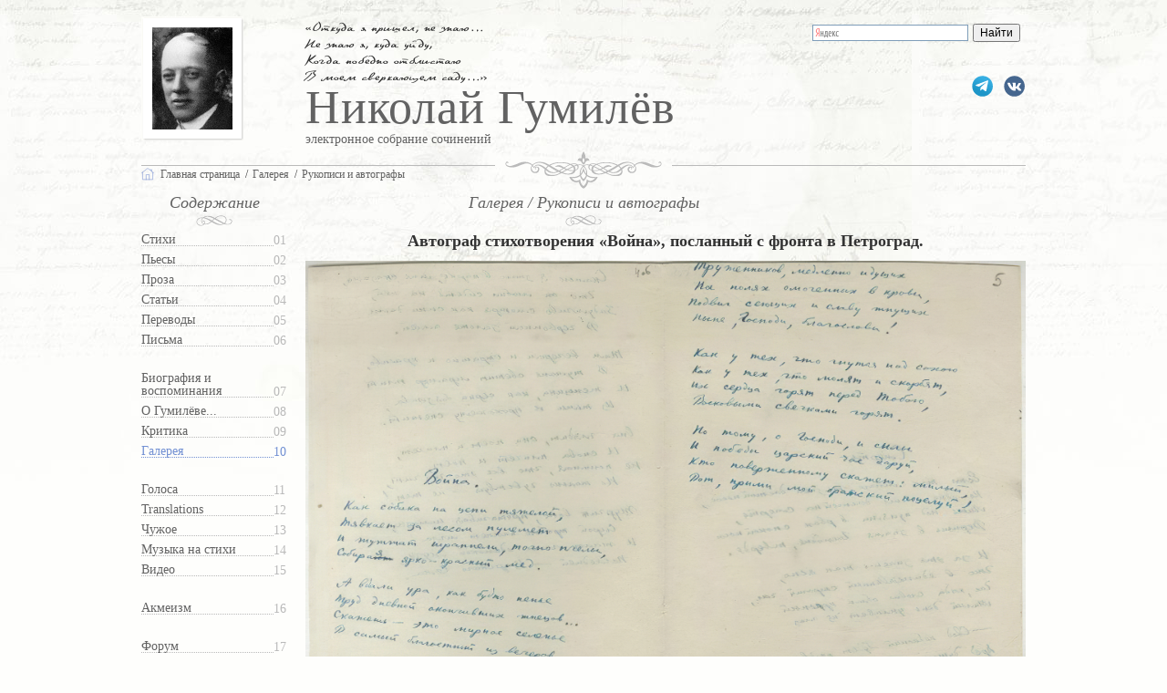

--- FILE ---
content_type: text/html; charset=Windows-1251
request_url: https://gumilev.ru/gallery/img/390/
body_size: 4277
content:

<!doctype html>
<html lang="ru" xmlns="http://www.w3.org/1999/xhtml">
<head prefix="og: http://ogp.me/ns# fb: http://ogp.me/ns/fb#">
<meta property="og:type" content="website" />
<meta property="og:site_name" content="gumilev.ru" />
<meta name="zen-verification" content="TEbmAgY95OEgGL7nEtv0oOMebFNogKElOgShvx1ahwJUGFHMsfmOvPHfWbr8nmYU" />
	<title>Николай Гумилёв. Автограф стихотворения «Война», посланный с фронта в Петроград.. Рукописи и автографы</title>
	<meta property="og:title" content="Николай Гумилёв. Автограф стихотворения «Война», посланный с фронта в Петроград.. Рукописи и автографы" />
	<meta name="twitter:title" content="Николай Гумилёв. Автограф стихотворения «Война», посланный с фронта в Петроград.. Рукописи и автографы" />
	<meta property="og:url" content="https://gumilev.ru/gallery/img/390/" />
	<meta name="twitter:url" content="https://gumilev.ru/gallery/img/390/" />
	<meta property="og:description" content="Автограф стихотворения «Война», посланный с фронта в Петроград.. Рукописи и автографы. РГАЛИ. Ф. 147. Оп. 1. Ед. хр. 1. Л. 4об-5." />
	<meta name="twitter:description" content="Автограф стихотворения «Война», посланный с фронта в Петроград.. Рукописи и автографы. РГАЛИ. Ф. 147. Оп. 1. Ед. хр. 1. Л. 4об-5." />
		<meta http-equiv="Content-Type" content="text/html; charset=windows-1251" />
	<meta http-equiv="Content-Language" content="ru" />
	<meta http-equiv="Cache-Control" content="public" />
	<meta name="verify-v1" content="EZergELNZxa82mDw0a4CV6F+PURJJT8jReCvwgFoLRo=" />
	<meta name="msvalidate.01" content="7CE27288088CB29130CE54218DE04196" />
	<meta name="description" content="Автограф стихотворения «Война», посланный с фронта в Петроград.. Рукописи и автографы. РГАЛИ. Ф. 147. Оп. 1. Ед. хр. 1. Л. 4об-5." />
	<meta name="keywords" content="Гумилёв, фотографии, рисунки, автографы, акмеизм, Gumilev, Gumilyov" />
	<meta name="author" content="Николай Гумилёв" />
	<meta name="twitter:card" content="summary_large_image" />
	<meta property="fb:pages" content="227462820978007" />
	<meta property="fb:app_id" content="1764449187119274" />
	<meta name="viewport" content="width=device-width, initial-scale=1" />
	<link type="text/css" href="/mobile.css?20250902" rel="stylesheet" />
	<link rel="icon" href="https://gumilev.ru/favicon.ico" type="image/x-icon" />
	<link rel="shortcut icon" href="https://gumilev.ru/favicon.ico" type="image/x-icon" />
	<link rel="apple-touch-icon" href="https://gumilev.ru/touch-icon-iphone.png" />
	<link rel="apple-touch-icon" sizes="76x76" href="https://gumilev.ru/touch-icon-ipad.png" />
	<link rel="apple-touch-icon" sizes="120x120" href="https://gumilev.ru/touch-icon-iphone-retina.png" />
	<link rel="apple-touch-icon" sizes="152x152" href="https://gumilev.ru/touch-icon-ipad-retina.png" />	
<meta property="og:image" content="https://gumilev.ru/files/bio/soc/vojna.jpg" />
<meta property="og:image:secure_url" content="https://gumilev.ru/files/bio/soc/vojna.jpg" />
<meta property="og:image:width" content="1200"/>
<meta property="og:image:height" content="630"/>
<meta name="twitter:image" content="//gumilev.ru/files/bio/soc/vojna.jpg" />
<link rel="canonical" href="https://gumilev.ru/gallery/img/390" />
<script src="/js/jquery-3.6.0.min.js"></script>
<!-- Yandex.Metrika counter --> <script type="text/javascript" > (function(m,e,t,r,i,k,a){m[i]=m[i]||function(){(m[i].a=m[i].a||[]).push(arguments)}; m[i].l=1*new Date(); for (var j = 0; j < document.scripts.length; j++) {if (document.scripts[j].src === r) { return; }} k=e.createElement(t),a=e.getElementsByTagName(t)[0],k.async=1,k.src=r,a.parentNode.insertBefore(k,a)}) (window, document, "script", "https://mc.yandex.ru/metrika/tag.js", "ym"); ym(285525, "init", { clickmap:true, trackLinks:true, accurateTrackBounce:true, trackHash:true }); </script> <noscript><div><img src="https://mc.yandex.ru/watch/285525" style="position:absolute; left:-9999px;" alt="" /></div></noscript> <!-- /Yandex.Metrika counter -->
</head>
<body class="msel10">
<header>
<div id="header">
<button class="hamburger ham_on"></button>
<div id="googlesearch">

<div class="ya-site-form ya-site-form_inited_no" data-bem="{&quot;action&quot;:&quot;https://yandex.ru/search/site/&quot;,&quot;arrow&quot;:false,&quot;bg&quot;:&quot;transparent&quot;,&quot;fontsize&quot;:12,&quot;fg&quot;:&quot;#000000&quot;,&quot;language&quot;:&quot;ru&quot;,&quot;logo&quot;:&quot;rb&quot;,&quot;publicname&quot;:&quot;Поиск по gumilev.ru&quot;,&quot;suggest&quot;:true,&quot;target&quot;:&quot;_blank&quot;,&quot;tld&quot;:&quot;ru&quot;,&quot;type&quot;:2,&quot;usebigdictionary&quot;:true,&quot;searchid&quot;:2567728,&quot;input_fg&quot;:&quot;#000000&quot;,&quot;input_bg&quot;:&quot;#ffffff&quot;,&quot;input_fontStyle&quot;:&quot;normal&quot;,&quot;input_fontWeight&quot;:&quot;normal&quot;,&quot;input_placeholder&quot;:null,&quot;input_placeholderColor&quot;:&quot;#000000&quot;,&quot;input_borderColor&quot;:&quot;#7f9db9&quot;}"><form action="https://yandex.ru/search/site/" method="get" target="_blank" accept-charset="utf-8"><input type="hidden" name="searchid" value="2567728"/><input type="hidden" name="l10n" value="ru"/><input type="hidden" name="reqenc" value=""/><input type="search" name="text" value=""/><input type="submit" value="Найти"/></form></div><style type="text/css">.ya-page_js_yes .ya-site-form_inited_no { display: none; }</style><script type="text/javascript">(function(w,d,c){var s=d.createElement('script'),h=d.getElementsByTagName('script')[0],e=d.documentElement;if((' '+e.className+' ').indexOf(' ya-page_js_yes ')===-1){e.className+=' ya-page_js_yes';}s.type='text/javascript';s.async=true;s.charset='utf-8';s.src=(d.location.protocol==='https:'?'https:':'http:')+'//site.yandex.net/v2.0/js/all.js';h.parentNode.insertBefore(s,h);(w[c]||(w[c]=[])).push(function(){Ya.Site.Form.init()})})(window,document,'yandex_site_callbacks');</script>

</div>
  <div id="vk"><a href="https://vk.com/gumilevru" rel="nofollow" title="Страница ВКонтакте">gumilevru</a></div>
  <div id="tg"><a href="https://t.me/gumilevru" rel="nofollow" title="Телеграм"></a></div>
  <cite>
    &laquo;Откуда я пришел, не знаю&hellip;<br />Не знаю я, куда уйду,<br />Когда победно отблистаю<br />В моем сверкающем саду&hellip;&raquo;<br />
  </cite>

<h2>Николай Гумилёв</h2><h5>электронное собрание сочинений</h5><div id="fp_photo" itemscope itemtype="http://schema.org/ImageObject"><a href="/"><img src="/files/gallery/preview/1921.jpg" itemprop="contentUrl" width="88" height="112" alt="Николай Гумилёв" /></a><meta itemprop="name" content="Николай Гумилёв" /></div>
<a id="tomainpage" href="/"></a>
</div>
</header>
<div id="grad">
  <ul vocab="http://schema.org/" typeof="BreadcrumbList">
    <li property="itemListElement" typeof="ListItem" id="ghome"><a href="/" property="item" typeof="WebPage"><span property="name">Главная страница</span></a><meta property="position" content="1"></li>
    <li property="itemListElement" typeof="ListItem"><a href="/gallery" property="item" typeof="WebPage"><span property="name">Галерея</span></a><meta property="position" content="2"></li>
	<li><a href="/gallery/22">Рукописи и автографы</a></li>      </ul>
</div>
<div id="main">

  <div id="cleft">
<div id="content">
    <button class="hamburger"></button>
    <h3>Содержание</h3>
    <nav>
        <ul id="nav">
            <li><a href="/verses">Стихи</a></li>
            <li><a href="/plays">Пьесы</a></li>
            <li><a href="/prose">Проза</a></li>
            <li><a href="/clauses">Статьи</a></li>
            <li><a href="/translations">Переводы</a></li>
            <li><a href="/letters">Письма</a></li>

            <li><a href="/biography">Биография и воспоминания</a></li>
            <li><a href="/about">О Гумилёве...</a></li>
            <li><a href="/criticism">Критика</a></li>
            <li><strong><a href="/gallery">Галерея</a></strong></li>

            <li><a href="/voices" title="Голос Николая Гумилёва">Голоса</a></li>
            <li><a href="/languages" title="Переводы стихов">Translations</a></li>
            <li><a href="/additional" title="Посвящения, пародии, подражания">Чужое</a></li>
            <li><a href="/music">Музыка на стихи</a></li>
            <li><a href="/video">Видео</a></li>

            <li><a href="/acmeism">Акмеизм</a></li>

            <li><a href="http://gumilev.org/">Форум</a></li>
        </ul>
    </nav>
</div>  </div>

  <div id="article" class="itemimage" itemscope itemtype="http://schema.org/ImageObject">
  
    <div id="arthead"><h3><a href="/gallery">Галерея</a> / <a href="/gallery/22">Рукописи и автографы</a></h3></div>
<div id="maintext" class="addforimg">

	<h1 itemprop="name">Автограф стихотворения «Война», посланный с фронта в Петроград.</h1>
	<meta itemprop="datePublished" content="2020-05-28T00:00:00+03:00" />
	<meta itemprop="dateModified" content="2020-05-28T00:00:00+03:00" />
	<meta itemprop="width" content="1894" />
	<meta itemprop="height" content="1394" />

	<div class="addforimgin img100"><img itemprop="url contentUrl" src="/files/bio/vojna.jpg" alt="Автограф стихотворения «Война», посланный с фронта в Петроград." width="1894" height="1394" /></div>
<div class="tagblock">теги: <a href="/tag/1">война</a>, <a href="/tag/5">стихи</a>, <a href="/tag/189">1914 год</a>, <a href="/tag/228">автограф</a></div>    </div>
    <div class="relblock">
        <ul>
        	<li><strong>Автор:</strong><br />
<span>Николай Гумилёв</span>				</li>
			</ul>
<ul>
	<li itemprop="description"><p>РГАЛИ. Ф. 147. Оп. 1. Ед. хр. 1. Л. 4об-5.</p></li>
</ul>
        <hr/><ul>
					<li><strong>Источник:</strong><br /><a href="/biblio/80">  Евгений Степанов. Поэт на войне. Николай Гумилёв. 1914-1918</a></li>
        </ul>
    </div>

  </div>  
</div>

</div>
<footer>
<div id="footer">
При использовании материалов сайта <em>ссылка</em> остается на вашей совести<br />
1997-2025, &laquo;Николай Гумилёв : электронное собрание сочинений&raquo;<br />
</div>
</footer>
<!-- Top.Mail.Ru counter -->
<script type="text/javascript">
var _tmr = window._tmr || (window._tmr = []);
_tmr.push({id: "2821912", type: "pageView", start: (new Date()).getTime()});
(function (d, w, id) {
  if (d.getElementById(id)) return;
  var ts = d.createElement("script"); ts.type = "text/javascript"; ts.async = true; ts.id = id;
  ts.src = "https://top-fwz1.mail.ru/js/code.js";
  var f = function () {var s = d.getElementsByTagName("script")[0]; s.parentNode.insertBefore(ts, s);};
  if (w.opera == "[object Opera]") { d.addEventListener("DOMContentLoaded", f, false); } else { f(); }
})(document, window, "tmr-code");
</script>
<noscript><div><img src="https://top-fwz1.mail.ru/counter?id=2821912;js=na" style="position:absolute;left:-9999px;" alt="Top.Mail.Ru" /></div></noscript>
<!-- /Top.Mail.Ru counter -->
  <script src="/js/jquery-ui.min.js"></script>
	<script type="text/javascript">
//if((self.parent&&!(self.parent===self))&&(self.parent.frames.length!=0)){self.parent.location=document.location}
	$(function() {
		$( "#googlesearch" )
		.mouseover(function() {
			$(this).addClass('wide');
		})
		.mouseout(function() {
		 $(this).removeClass('wide');
		});

		$(document).on("click",".hamburger", function(){
		  $("#content").hide();
		});

		$(document).on("click",".ham_on", function(){
		  $("#content").show();
		});

	});
	</script>
	<script type="text/javascript" src="//platform-api.sharethis.com/js/sharethis.js#property=5cb9d798f3971d0012e2458f&product=sticky-share-buttons"></script>
</body>
</html>

--- FILE ---
content_type: text/css
request_url: https://gumilev.ru/mobile.css?20250902
body_size: 23397
content:
ins.adsbygoogle[data-ad-status="unfilled"] {
    display: none !important;
}

/* 
@media (prefers-color-scheme: dark) {

	body {
	
		background: black;
	
	}

}
 */

/* 
#main.newpoem {
  display: flex;
  overflow: unset;
}

.newpoem .right-col {
  width: 300px;
}

#main #content {
  position: sticky;
  top: 20px;
}

.newpoem .right-col_inner {
  width: 100%;
  position: sticky;
  top: 20px;
}

.newpoem #article {
  width: 800px;
  margin-right: 20px;
  overflow: inherit;
}
 */

.planeta {
  margin: 0 auto 20px auto;
  width: 300px;
  display: none;
}

#news .planeta_main a {
  padding: 0;
  margin: 0;
  background: none;
}

.planeta_main {
  padding-top: 20px;
  background: 0;
  text-align: center;
  margin-left: 20px;
  margin-bottom: 20px;
}

.links {
  width: 200px;
  margin: 0 auto 20px auto;
}

.links a {
  width: 200px;
  height: 200px;
  background: url(/img/gumilevdom.png) center center no-repeat;
  background-size: cover;
  text-indent: -9999px;
  display: block;
}

@media screen and (max-width: 1439px) {
  .newpoem #article {
    width: 470px;
    margin-right: 20px;
  }
}

@media screen and (max-width: 767px) {

  .planeta {
  	 display: block;
  }

  .newpoem #article {
    width: inherit;
    margin-right: inherit;
  }

  .newpoem .right-col {
    display: none;
  }
}

.topbnr { width: 100%; min-width: 320px; }
@media(min-width: 500px) { .topbnr { width: 468px; height: 60px; } }
@media(min-width: 800px) { .topbnr { width: 728px; height: 90px; } }
@media(min-width: 970px) { .topbnr { width: 970px; height: 90px; } }
@media(min-width: 1300px) { .topbnr { width: 1300px; height: 90px; } }

@font-face {
    font-family: 'gumilev';
    src: url('/fonts/gumilev.woff2') format('woff2'),
         url('/fonts/gumilev.woff') format('woff');
    font-weight: normal;
    font-style: normal;
    font-display: swap;
}

.change_font,
.add_lines {
	font-size: 20px;
	line-height: 20px;
	float: left;
	color: #000000;
	text-align: center;
	-webkit-appearance: button;
}


.change_font {
	margin-right: 10px;
}

.rec_verses_dsk {
  clear: both;
}

.rec_verses_mob {
	display: none;
}

@media screen and (max-width: 767px) {
	.mdl_rec {
		margin: 0 5%;
	}

	.rec_verses_dsk {
		display: none;
	}
	.rec_verses_mob {
		display: block;
	}
	.add_lines	{
		display: none;
	}
}

/* 
@media screen and (max-width: 767px) {

.change_font,
.add_lines {
	width: 48px;
	height: 48px;
}

}
 */

.rbr ul {
	padding: 0;
	margin: 0;
	list-style: none;
	display: inline;
}

.rbr li {
	text-transform: lowercase;
	display: inline-block;
	padding-right: 5px;
}

.rbr li:after {
	content: ",";
}

.rbr li:last-child:after {
	content: ".";
}

.rtblock {
	clear: both;
}

.poembody {
	width: fit-content;
	margin: 0 auto;
}

.dnt {
	max-width: 240px;
	margin: 20px 0 0 20px;
}

*:focus {
    outline: none;
}

#maintext.autograph {
	font-family: 'gumilev';
	font-size: 24px;
	line-height: 1.2;
}

.addforimg .relblock {
	width: 100%;
	margin: 0;
}

.tagblock {
	clear: both;
}

.relblock {
	text-align: left;
	padding-bottom: 10px;
}

.imgprev {
	float: left;
	padding-bottom: 10px;
}

.imgnext {
	float: right;
}

.langlist ul li {
	display: inline-block;
	width: 260px;
	padding-bottom: 20px;
}

.eventpic {
  float: right;
}

.eventpic figure {
  padding: 0 0 20px 20px;
  margin: 0;
}

.eventpic img {
	width: 320px;
	height: auto;
}

.eventpic figure p {
  padding: !important;
  margin: 0 !important;
}

.eventpic figcaption {
  padding: 0;
  margin: 0;
	font-size: x-small;
}

#rtbBlockHdr {
	width:100%;
	position: relative;
	display: none;
	max-width: 970px;
}

#rtbBlockHdrVrs {
	width:100%;
	margin: 0 auto;
	position: relative;
}

.row {
	width: 250px;
	float: left;
	margin-right: 13px;
	height:250px;
	overflow:hidden;
	text-overflow: ellipsis;
	content: "";
	position:relative;
	text-decoration: none;
	color: inherit;
}

.row:before {
	content:'';
	width:100%;
	height:100%;    
	position:absolute;
	left:0;
	top:0;
	background: linear-gradient(rgba(255,255,255,0) 150px, #fff);
}

.moreverses h2 {
	font-size: 100%;
}

.row h3 {
	font-size: 90%;
}

.moreverses {
	width: 790px;
	float: right;
}

#article .moreverses h2 {
	padding-top: 10px;
}

.rtbClass,
#rtbBlock2,
#rtbBlock3,
#rtbBlock {
  display: table;
  margin: 0 auto;
}

#rtbBlock3 {
  display: none;
	max-width: 970px;
	width:100%;
}

#rtbBlock2,
#rtbBlock {
  max-width: 1300px;
  width:100%;
}

.hb {
position: relative;
top: -4px;
color:#7290d3;
font-size: 120%;
}

.rightblock {
  width: 240px;
  height: 400px;
  margin: 0 0 20px 20px;
  overflow: hidden;
  float: right;
  clear: both;
}

#facebook {
	float: right;
}

#facebook a {
	background: url(/img/social.svg) no-repeat;
	background-size: 480px;
  background-position: -97px 0;
  display: block;
  height: 25px;
	width: 25px;
	margin: 30px 10px 0 0;
  color: #626262;
  font-size: 16px;
  line-height: 25px;
  text-decoration: none;
}

#vk {
  float: right;
  clear: right;
}

#vk a {
	background: url(/img/social.svg) no-repeat;
	background-size: 480px;
  background-position: -64px 0;
  display: block;
  height: 25px;
	width: 25px;
	margin: 30px 0 0 0;
  color: #626262;
  font-size: 16px;
  line-height: 25px;
  text-decoration: none;
  text-indent: -9999px;
}

#tg {
  float: right;
}

#tg a {
	background: url(/img/social.svg) no-repeat;
	background-size: 480px;
  background-position: -162px 0;
  display: block;
  height: 25px;
	width: 25px;
	margin: 30px 10px 0 0;
  color: #626262;
  font-size: 16px;
  line-height: 25px;
  text-decoration: none;
  text-indent: -9999px;
}

#inst {
  float: right;
}

#inst a {
	background: url(/img/social.svg) no-repeat;
	background-size: 480px;
  background-position: -260px 0;
  display: block;
  height: 25px;
	width: 25px;
	margin: 30px 10px 0 0;
  color: #626262;
  font-size: 16px;
  line-height: 25px;
  text-decoration: none;
}

#yutb {
  float: right;
}

#yutb a {
	background: url(/img/social.svg) no-repeat;
	background-size: 480px;
  background-position: -32px 0;
  display: block;
  height: 25px;
	width: 25px;
	margin: 30px 10px 0 0;
  color: #626262;
  font-size: 16px;
  line-height: 25px;
  text-decoration: none;
}

.topbook a {
  text-decoration: none;
  color: #333 !important;
  display: block;
}

.topbook img {
	margin: 0;
}

.bdescr {
	font-size: 90%;
}

#cright .topbook,
#article .topbook {
  width: 240px;
  float: right;
  clear: both;
  padding: 10px 0 20px 0;
  margin-left: 18px;
  position: relative;
  z-index: 10;
}

#cright .topbook {
	padding-top: 0;
}

.topbook.pdf h4 {
	background: url(/img/PDF.svg) no-repeat;
	background-size: contain;
	padding-left: 40px;
}

.topbook small {
	font-size: 11px;
	hyphens: auto;
}

.topbook strong {
	font-size: 12px;
}

.rightpos {
  float: right;
  position: relative;
  margin-top: -37px;
}

#article .rightpos .topbook {
  padding-top: 0;
}

#article .rightpos h3 {
	margin: 0 0 20px 0;
}

body  {
  background: #fefefc url(/img/bg.jpg) repeat-x;
  margin: 0;
  padding: 0;
  color: #333;
  font-family: "Times New Roman", Times, serif;
  text-align: center;
}

a {
  color: #7290d3;
}

#header {
  height: 165px;
  width: 1300px;
  margin: 0 auto;
  text-align: left;
  position: relative;
}

#header .head1,
#header .head2,
#header h1,
#header h2 {
  padding: 0;
  margin: 0;
  position: absolute;
  top: 92px;
  left: 180px;
  display: block;
  font-family: "Times New Roman", Times, serif;
  font-size: 52px;
  line-height: 52px;
  color: #626262;
  font-weight: normal;
  letter-spacing: 1px;
}

#header .head5,
#header h5 {
  font-family: "Times New Roman", Times, serif;
  font-size: 14px;
  color: #626262;
  font-weight: normal;
  padding: 0;
  margin: 0;
  position: absolute;
  top: 145px;
  left: 180px;
  display: block;
}

#header cite  {
  font-family: 'gumilev';
  font-style: normal;
  position: absolute;
  left: 180px;
  top: 20px;
  font-size: 15px;
}

#fp_photo {
  padding: 12px;
  background: url('[data-uri]') no-repeat;
  position: absolute;
  top: 18px;
  left: 0;
}

#grad {
  overflow: visible;
  width: 1300px;
  margin: 0 auto;
  text-align: left;
  background: url('[data-uri]') top center no-repeat;
  height: 50px;
}

#grad ul {
  width: 1300px;
  height: 50px;
  padding: 0;
  margin: 0;
  list-style: none;
  position: relative;
}

#grad li {
  display: inline-block;
  height: 30px;
  padding: 20px 0 0 10px;
  font-size: 12px;
  line-height: 12px;
  position: relative;
}

#grad li:before {
  content: "/";
  position: absolute;
  left: 2px;
  top: 20px;
}

#grad li:first-child:before {
  display: none;
}

#grad li a {
  color: #626262;
  text-decoration: none;
}

#grad li a:active,
#grad li a:hover {
  text-decoration: underline;
}

#grad li#ghome {
  padding-left: 0;
}

#grad li#ghome a {
	background: url('[data-uri]') no-repeat;
  padding-left: 21px;
	background-size: 14px;
}

#main {
  width: 1300px;
  margin: 0 auto;
  text-align: left;
  position: relative;
  overflow: auto;
  padding-bottom: 20px;
}

.audio-item .relblock {
	clear: inherit;
}

#main.newmain {
	min-height: 510px;
}

#main.newmain #article {
	margin-left: 180px;
}

#main.newmain #cleft {
	position: absolute;
	left: 0;
	top: 0;
}

#content {
  width: 160px;
  font-size: 90%;
}

#content h3 {
  background: url('[data-uri]') no-repeat bottom;
  padding: 0 0 19px 0;
  margin: 0 auto;
  text-align: center;
  display: block;
  font-family: "Times New Roman", Times, serif;
  font-size: 18px;
  line-height: 14px;
  color: #626262;
  font-weight: normal;
  font-style: italic;
}

#content ul {
  clear: both;
  padding: 0 0 13px 0;
  margin: 0 0 7px 0;
  list-style: none;
  width: 160px;
  overflow: auto;
}

#content li {
  width: 160px;
  clear: both;
  float: left;
  overflow: visible;
  position: relative;
  line-height: 14px;
  padding-top: 7px;
}

#content li a {
  color: #626262;
  text-decoration: none;
  display: block;
  width: 145px;
  float: left;
  clear: both;
  border-bottom: 1px dotted #b9b9b9;
}

#content li a:active, #content li a:hover {
  color: #7290d3;
  border-bottom: 1px dotted #7290d3;
}

#content li a:after {
  display: block;
  position: absolute;
  bottom: 0;
  right: 0;
  width: 15px;
  color: #b9b9b9;
}

#content li:nth-child(1) a:after { content: "01"; }
#content li:nth-child(2) a:after { content: "02"; }
#content li:nth-child(3) a:after { content: "03"; }
#content li:nth-child(4) a:after { content: "04"; }
#content li:nth-child(5) a:after { content: "05"; }
#content li:nth-child(6) a:after { content: "06"; }

#content li:nth-child(16),
#content li:nth-child(15),
#content li:nth-child(10),
#content li:nth-child(6) {  margin-bottom: 20px; }

#content li:nth-child(7) a:after { content: "07"; }
#content li:nth-child(8) a:after { content: "08"; }
#content li:nth-child(9) a:after { content: "09"; }
#content li:nth-child(10) a:after { content: "10"; }
#content li:nth-child(11) a:after { content: "11"; }
#content li:nth-child(12) a:after { content: "12"; }
#content li:nth-child(13) a:after { content: "13"; }
#content li:nth-child(14) a:after { content: "14"; }
#content li:nth-child(15) a:after { content: "15"; }
#content li:nth-child(16) a:after { content: "16"; }
#content li:nth-child(17) a:after { content: "17"; }

#content li strong a, #content li strong a:after {
  font-weight: normal;
  color: #7290d3;
}

#content li strong a {  border-bottom: 1px dotted #7290d3;  }

#news li:first-child,
#news li.first, #content ul.liend {  border: none; }

#about {
  width: 160px;
  margin: 20px 0;
  background: #e3e3e0 url('[data-uri]') no-repeat bottom;
  padding: 0 0 46px 0;
}

#about h3 {
  background: url('[data-uri]') no-repeat bottom;
  padding: 0;
  margin: 0 0 15px 0;
  height: 45px;
  text-align: center;
  width: 160px;
  display: block;
  font-family: "Times New Roman", Times, serif;
  font-size: 18px;
  line-height: 14px;
  color: #626262;
  font-weight: normal;
  font-style: italic;
}

#about p {
  padding: 0 8px;
  margin: 0;
  font-size: 80%;
}

#about a {
  color: #7290d3;
  display: block;
  background: url('[data-uri]') no-repeat right;
  float: left;
  padding-right: 15px;
  padding-bottom: 3px;
}

#about a.anone {
  background: none;
  padding: 0;
  display: inline;
  float: none;
  color: #333;
}

#about a:active, #about a:hover { text-decoration: none;  }

#cmiddle, #cleft, #cright { float: left;  }

#cleft {
  width: 160px;
  padding: 0 20px 0 0;
}

#update { width: 860px; }

.topbook h3,
#update h3 {
  background: url('[data-uri]') no-repeat bottom;
  padding: 0 0 19px 0;
  margin: 0 auto 0 70px;
  text-align: center;
  display: block;
  font-family: "Times New Roman", Times, serif;
  font-size: 18px;
  line-height: 14px;
  color: #626262;
  font-weight: normal;
  font-style: italic;
}

#update.news figure {
	float: right;
	padding: 0;
	margin: 0;
}

.topbook h3 {
  margin: 0 0 10px 0;
}

#update ul {
  padding: 0;
  margin: 0;
  list-style: none;
  font-size: 90%;
}

#update li {
	padding-bottom: 15px;
	padding-top: 15px;
}

#update li:first-child {
	padding-top: 0;
}

#update li h4 {
  padding: 0;
  margin: 0;
  font-size: 110%;
}

#update li h4 em {
  font-style: normal;
  font-weight: normal;
  font-size: 80%;
}

#update li a {
  display: inline;
  font-size: 100%;
  padding: 0;
  float: none;
  background: none;
}

#news a, .arc, .arc1 {
  font-size: 80%;
  color: #7290d3;
  display: inline-block;
  background: url('[data-uri]') no-repeat right;
  padding-right: 15px;
  padding-bottom: 3px;
}

.arc1 {  font-size: 100%;  }

#news li a {
  font-size: 100%;
  display: inline;
  background: none;
  float: none;
  padding: 0;
  margin: 0;
}

#update a {  color: #7290d3;  }

#news a {  margin-left: 10px;  }

#update a:active, #update a:hover, #cmiddle a:active, #cmiddle a:hover {  text-decoration: none;  }

#news {
  width: 240px;
  margin: 0 0 0 20px;
  background: #e3e3e0 url('[data-uri]') no-repeat bottom;
  padding: 0 0 55px 0;
  clear: both;
}

#news h3 {
  background: url('[data-uri]') no-repeat bottom;
  padding: 0 0 19px 0;
  margin: 0 auto;
  height: 38px;
  text-align: center;
  display: block;
  font-family: "Times New Roman", Times, serif;
  font-size: 18px;
  line-height: 14px;
  color: #626262;
  font-weight: normal;
  font-style: italic;
}

#go ul,
#forum ul,
#news ul {
  padding: 0;
  margin: 0 10px;
  list-style: none;
  font-size: 90%;
}

#news li {
  padding: 10px 0 10px 0;
  border-top: 1px solid #b4b4b3;
}

#news li h4 {
  padding: 0;
  margin: 0;
  font-size: 100%;
	font-weight: normal;
}

#go,
#forum {
  clear: both;
  width: 240px;
  margin: 10px 0 0 18px;
  padding: 0 0 10px 0;
}

#go ul,
#forum ul {
  margin: 10px 10px 0 10px;
}

#go h3,
#forum h3 {
  background: url('[data-uri]') no-repeat 0 22px;
  width: 240px;
  height: 64px;
  padding: 0;
  margin: 0;
  text-align: center;
  display: block;
  font-family: "Times New Roman", Times, serif;
  font-size: 18px;
  line-height: 14px;
  color: #626262;
  font-weight: normal;
  font-style: italic;

}

#go li,
#forum li {
  padding: 15px 0 0 0;
  clear: both;
}

#forum li h4 {
  padding: 0;
  margin: 0;
  font-size: 100%;
}

#forum li em {
  font-style: normal;
  white-space: nowrap;
}

#go li a,
#forum li a {  color: #7290d3;  }

#footer {
  clear: both;
  font-size: 80%;
  width: 1300px;
  margin: 20px auto 40px auto;
  background: url('[data-uri]') no-repeat top center;
  padding: 75px 0 0 0;
  text-align: center;
}

#footer em, #footer a {
  color: #3963c4;
  font-style: normal;
  text-decoration: underline;
}

#footer a:active, #footer a:hover { text-decoration: none;  }

#article {
  width: 1120px;
  float: left;
  padding-top: 37px;
  display: block;
  overflow: hidden;
}

#article #update {  width: 1120px;  }

#article .head2,
#article .head1,
#article h2,
#article h1 {
  font-size: 100%;
  padding: 0 0 10px 0;
  margin: 0;
}

#article .head1,
#article h1 {
  font-size: 110%;
}

#article .head1 span,
#article h1 span {
  display: none;
}

#article .head2 a,
#article h2 a {
  color: #3963c4;
}

#arthead .head1,
#arthead .head3,
#arthead h1,
#arthead h3 {
  background: url('[data-uri]') no-repeat bottom;
  width: 1300px;
  position: absolute;
  left: 0;
  top: 0;
  margin: 0 auto;
  padding: 0 0 19px;
  text-align: center;
  display: block;
  font-family: "Times New Roman", Times, serif;
  font-size: 18px;
  line-height: 14px;
  color: #626262;
  font-weight: normal;
  font-style: italic;
}

#arthead .head1 a,
#arthead .head3 a,
#arthead h1 a,
#arthead h3 a {
  color: #626262;
  text-decoration: none;
}

#arthead .head1 a:active,
#arthead .head3 a:active,
#arthead .head1 a:hover,
#arthead .head3 a:hover,
#arthead h1 a:active,
#arthead h3 a:active,
#arthead h1 a:hover,
#arthead h3 a:hover {
  text-decoration: underline;
}

.newdescr {
	font-size: 80%;
	text-align: right;
	border-bottom: 1px dotted #b9b9b9;
	border-top: 1px dotted #b9b9b9;
	padding: 10px 0;
	margin: 10px 0;
}

.newdescr ul {
	list-style: none;
	margin: 0;
	padding: 0;
}

.newdescr figure {
	padding: 0;
	margin: 0;
}

.newdescr h2 {
	display: inline-block;
}

#artdescr {
  width: 240px;
  margin: 0 0 10px 18px;
  padding: 0;
  float: right;
  position: relative;
  z-index: 2;
}


#article .head1 a,
#article h1 a {
	color: #333;
}

#artdescr a {
  color: #3963c4;
}

#artdescr a:active, #artdescr a:hover {
  text-decoration: none;
}

#artdescr ul {
  padding: 0;
  margin: 0 0 10px 0;
  list-style: none;
}

#artdescr li {
  padding-bottom: 5px;
}

#artdescr li img {
  border: none;
  margin: 5px 5px 0 0;
  border: 5px solid #fff;
}

#artgallery {
  margin-bottom: 5px;
  margin-top: 5px;
  overflow: auto;
}

.ui-accordion-content #artgallery {
  margin: 0;
}

#artgallery ul {
  width: 100%;
  padding: 0;
  margin: 0;
  list-style: none;
}

#artgallery li {
  padding-bottom: 0;
  padding-right: 10px;
	display: block;
	float: left;
}

.printcollect li a {
	display: inline-block;
	color: #333;
}

.printcollect li figure {
	padding: 0;
	margin: 0;
	width: 100px;
	display: inline-block;
	overflow: hidden;
}

.printcollect li figcaption {
	width:100%;
	font-size: x-small;
	line-height: 12px;
}

.printcollect li figure img {
	height: 100px;
}

.printcollect.collections ul {
	display: inherit;
}

#artcat {
  text-align: center;
}

#artcat ul {
  padding: 0;
  margin: 0;
  list-style: none;
  text-align: left;
}

#artcat li {
/*   padding-bottom: 10px; */
  margin: 20px 0;
  font-size: 90%;
  line-height: 120%;
}

#artcat li:first-child {
  margin-top: 0;
}
  
#artcat li a {
	color: #7290d3;
	font-size: 120%;
	line-height: 130%;
}

#sort2 li a {
	font-size: 100%;
}

#artcat li a:active, #artcat li a:hover { text-decoration: none;  }

#gallery h1,
#gallery h4,
#artcat h4 {
  padding: 0 0 20px 0;
  margin: 10px 0;
  background: url('[data-uri]') center bottom no-repeat;
  width: 940px;
}

#artcat h4 small a {
  color: #626262;
}

#maintext {
  font-size: 100%;
  line-height: 150%;
  position: relative;
}

#maintext a { color: #3963c4; }

#maintext p {
  padding: 0;
  margin: 0 0 20px 0;
}

#maintext .place p {
	padding: inherit;
	margin: inherit;
}

#maintext h4 {
  font-size: 100%;  
  padding: 0;
  margin: 0;
}

#maintext h4,
#maintext h3,
#maintext h2 {
  font-size: 100%;  
  padding: 0;
  margin: 20px 0;
}

#maintext ul {
	padding: 0 0 0 20px;
}

.rghthdr,
.rghttxt {
  text-align: right;
  direction: rtl;
}

.rghttxt {
  width: 540px;
}

#artdescrin {
  padding: 47px 10px 25px 10px;
  position: relative;
}

#artdescrin:before {
  content: '';
  background: #e3e3e0 url('[data-uri]') no-repeat;
  position: absolute;
  top: 0;
  right: 0;
  bottom: 0;
  left: 0;
}

#artdescrin:after {
  content: '';
  background: url('[data-uri]') no-repeat bottom;
  width: 240px;
  height: 33px;
  position: absolute;
  left: 0;
  bottom: 0;
}

.artdescr_content {
  font-size: 80%;
  position: relative;
  z-index: 3;
}

#artdescrin ul li:first-child h2 {
  padding: 0;
  margin: 0;
  font-weight: normal;
  display: inline-block;
}

/*
#seccatalog {
  width: 530px;
}
*/
#seccatalog h1,
#seccatalog h3 {
  background: url('[data-uri]') no-repeat bottom;
  margin: 0 auto 0 70px;
  padding: 0 0 19px;
  text-align: center;
  display: block;
  font-family: "Times New Roman", Times, serif;
  font-size: 18px;
  line-height: 14px;
  color: #626262;
  font-weight: normal;
  font-style: italic;
}


#sort2 ul, #seccatalog ul {
  padding: 0 0 10px 0;
  margin: 0;
  list-style: none;
  font-size: 80%;
  border-bottom: 1px solid #999;
}

#sort2 ul {
  font-size: 100%;  
  border: 0;
}

#sort2 li, #seccatalog li {
  padding: 0;
}

#sort2 li a, #seccatalog li a {
  color: #7290d3;
  background: url('[data-uri]') no-repeat right;
  padding-right: 15px;
  padding-bottom: 3px;
}

.verseslist,
#verseslist {  clear: both;  }

.verseslist ul,
#verseslist ul {
  padding: 7px 0 0 0;
  margin: 0;  
  list-style: none;
  overflow: auto;
  height: 100%;
  font-size: 90%;
}

.verseslist li,
#verseslist li {
  padding-bottom: 3px;
  padding-top: 3px;
  line-height: 120%;
}

.verseslist li a,
#verseslist li a {
  padding: 0;
  margin: 0;
  background: none;
  color: #7290d3;
}

.artcat h2, .verseslist h2,
#artcat h2, #verseslist h2 {
  text-align: left;
  padding: 10px 0 0 0;
  margin: 0;
  font-weight: normal;
  font-size: 100%;
}

#artcat h2 {  padding-bottom: 10px;  }

.verseslist li dl,
#verseslist li dl {
  padding: 5px 0;
  margin: 0;
  overflow: auto;
  height: 100%;
  width: 100%;
}

.verseslist li dt,
#verseslist li dt {
  margin: 0;
  float: left;
  background-repeat : no-repeat;
  background-position : right;
}

.compare1 dt {
  padding: 0 12px 0 0;
  background-image: url('[data-uri]');
}

.compare2 dt {
  padding: 0 15px 0 0;
  background-image: url('[data-uri]');
}

.compare3 dt {
  padding: 0 20px 0 0;
  background-image: url('[data-uri]');
}

.compare4 dt {
  padding: 0 25px 0 0;
  background-image: url('[data-uri]');
}

.compare1 dd a {
  position: relative;
  top: 7px;
  left: 6px;
}

.compare2 dd a {
  position: relative;
  top: 14px;
  left: 6px;
}

.compare3 dd a {
  position: relative;
  top: 23px;
  left: 6px;
}

.compare4 dd a {
  position: relative;
  top: 32px;
  left: 6px;
}

.verseslist li dt em,
#verseslist li dt em {
  padding: 0;
  margin: 0;  
}

.verseslist li dd,
#verseslist li dd {
  padding: 0;
  margin: 0;
  float: left;
}

.verseslist li small,
#verseslist li small {
  font-size: 100%;  
}

#abc {
  padding: 10px 0 0 0;
  margin: 0;
  list-style: none;
  font-size: 80%;
}

#abc li {
  float: left;
  padding: 0 5px 3px 0;
}

#abc li a { color: #7290d3; }

#vartext {
  width: 1120px;
  overflow: auto;
  margin-bottom: 10px;
}

#vartext td {
  font-size: 90%;
  padding-right: 5px;
  min-width: 220px;
}

#vartext td a {
  color: #626262;  
  font-size: 120%;
}

#vartext td em {
  background: #e7e7e7;  
  font-style: normal;
  color: #7290d3;
}

#vartext table {  width: 100%;  }

#vartext td h2,
#vartext td h1 {
	white-space: nowrap;
}

.picright {
  float: right;
  margin: 0 0 3px 10px;
}

.picleft {
  float: left;  
  margin: 0 10px 3px 0;
}

.picright, .picleft {
  border: 1px dotted #e3e3e0;  
  padding: 3px;
  width: 140px;
  text-align: center;
  font-family: Tahoma, Verdana, Geneva, Arial, Helvetica, sans-serif;
  font-size: 10px;
}

.picright img, .picleft img {
	height: auto;
}

.photo a, .picright a, .picleft a  {
  text-decoration: none;
}

.picright a, .picleft a  {
	display: block;
	line-height: 14px;
}

.photo img, .picright img, .picleft img {  border: 0;  }

.picright img, .picleft img {  width: 100%; }

.photo img {  margin: 0 0 10px 0;  }

.photo a {
	color: #626262;
	z-index: 3;
	position: relative;
	display: block;
}

.photo {
  border: 1px dotted #b9b9b9;  
  padding: 6px;
  text-align: center;
  font-family: Tahoma, Verdana, Geneva, Arial, Helvetica, sans-serif;
  font-size: 10px;
  float: left;
  width: 163px;
  height: 178px;
  position: relative;
  overflow: hidden;
  margin: 0 10px 10px 0;
}

.photo.multiphoto:before {
	content: "";
	border: 1px dotted #b9b9b9;
	position: absolute;
	right: 1px;
	top: 1px;
	left: 1px;
	bottom: 1px;
}

.photo.multiphoto:after {
	content: "";
	border: 1px dotted #b9b9b9;
	position: absolute;
	right: 3px;
	top: 3px;
	left: 3px;
	bottom: 3px;
}

#gallery h1,
#gallery h4 {
  clear: both;  
  text-align: center;
}

.search form {
  padding: 0;
  margin: 0;
}

.search form table {  width: 440px;  }

.search form td {  vertical-align: top;  }

.search form input {  margin-top: 0;}

#pages {
  font-weight: normal;
  font-size: 90%;
}

#pages a {
  text-decoration: none;
  font-weight: normal;
  margin: 0 10px 0 0;
}

#pages strong {
  font-weight: normal;  
  background: #7290d3;
  color: #fff;
  padding: 0 3px;
  margin: 0 10px 0 0;
}

.print {  padding: 0 0 15px 0;  }

.print a {
  background: url('[data-uri]') no-repeat left;
  padding: 0 0 0 20px;
}

.basic  { width: 220px; }

.basic h2 {
  padding: 0;
  margin: 0;
}

.basic div {
  height: 200px;
  overflow: auto !important;
}


.basic h2 {
  cursor:pointer;
  display:block;
  padding: 5px 0 !important;
  font-size: 100%;
  color: #333;
  border-top: 1px solid #999;
  background: url('[data-uri]') no-repeat right;
}

.rhyme {
  padding-left: 30px;
}

.epigraph {
  text-align: right;  
}

#social {
  padding: 20px 0 0 20px; 
  width: 240px;
}

#soc_h ul, #soc_r ul, #social ul {
  padding: 0;
  margin: 0;
  list-style: none;  
}

#soc_r ul li, #social ul li {  padding: 0 0 5px 0;  }

#soc_r {
  padding: 10px 0;
  width: 240px;
  float: right;
  clear: both;  
  text-align: center;
  z-index: 2;
  position: relative;
}

#soc_h {
  padding: 20px 0 0 0;
  clear: both;
}

#soc_h ul li {  float: left;  }

#maintext p.poem {
  padding-left: 40px;
}

#googlesearch {
	width: 240px;
	float: right;
	margin: 20px 0 0 0;
    -webkit-transition: width 500ms ease-out .1s;
    -moz-transition: width 500ms ease-out .1s;
    -o-transition: width 500ms ease-out .1s;
    transition: width 500ms ease-out .1s;
	position: relative;
	z-index: 10;
}

#googlesearch.wide {
	width: 450px;
}

#article audio {
  width:430px;
}

#arthead.tag h1 {
  color: #000;
}

.relblock {
	clear: both;
	padding: 0 0 20px 0;
}

#article .relblock h2 {
	font-size: 110%;
	padding-top: 10px;
	padding-bottom: 0;
}

.relblock h4,
.relblock h3 {
	font-size: 110%;
	padding: 20px 0 0 0;
	margin: 0;
	clear: both;
}

.relblock hr {
  margin-top: 20px;
}

.relblock ul {
  padding: 0;
  margin: 0;
  list-style: none;
  line-height: 150%;
}

.relblock ul li {
  padding-top: 20px;
}

.relblock a {
	color: #3963c4;
}

.leftban {
	float: left;
	width: 300px;
	height: 250px;
	margin: 0 0 0 -190px;
	padding: 20px 20px 20px 0;
	position: relative;
}

.leftban600 {
	float: left;
	width: 160px;
	height: 600px;
	margin: 0 0 0 -180px;
	position: relative;
}

.leftban:before {
  font-family: Tahoma, Verdana, Geneva, Arial, Helvetica, sans-serif;
  font-size: 10px;
  font-weight: bold;
  content:"пїЅпїЅпїЅпїЅпїЅпїЅпїЅ";
  position: absolute;
  left: 0;
  top: 0;
}

.verse  #cleft {
  position: absolute;
  left: 0;
  top: 0;
}

.verse #article {
  margin-left: 180px;
}

.verse #maintext {
  float: left;
  width: 790px;
  min-height: 550px;
}

.verse #article h1 {
  width: 520px;
}

.verse .relblock {
  float: left;
}

.verse #soc_r {
  background: #fff;
}

.verse #artdescr {
  position: absolute;
  top: 0;
  right: 0;
}

.hamburger {
  display: none;
	position: absolute;
	right: 16px;
	top: 20px;
	background-color:transparent;
	background-image:url('/img/m.svg');
	background-repeat:no-repeat;
	background-size:30px 24px;
	background-position:center center;
	background-size: cover;
	border:none;
	margin:0;
	padding:0;
	width:40px;
	height:40px;
}

.hamburger:before {
	content:'меню';
  transform-origin: bottom left;
  -webkit-transform: rotate(-90deg);
  -moz-transform: rotate(-90deg);
  -o-transform: rotate(-90deg);
  transform: rotate(-90deg);
	position: absolute;
	top: 22px;
	left: 0;
	color: #000000;
}

.ham_on {
  display: none;
  top: 170px;
  right: 0;
}

.addforimg {
	width: 1120px;
	overflow: auto;
	height: 100%;
	text-align: center;
}

.addforimgin {
  width: 1120px;
  overflow: auto;
  margin: 0 0 10px 0;
  text-align: center;
}

.addforimgin img {
  display: block;
  margin: 0 auto;
}

.addforimgin.img100 img {
	width: 100%;
	height: auto;
}

#imgsoc {
	width: 970px;
	text-align: center;
	position: relative;
	margin: 0 auto;
}

#tomainpage { display: none; }

@media screen and (max-width: 1439px) {

	#rtbBlock2,
  #rtbBlock {
    max-width: 970px;
  }

  #article #update,
  #article,
  .addforimg,
  #vartext,
  .addforimgin {
    width: 790px;    
  }

  #gallery h1,
  #gallery h4,
  #artcat h4 {
    width: 610px;
  }

  #grad ul,
  #footer,
  #arthead .head1,
  #arthead .head3,
  #arthead h1,
  #arthead h3,
  #main,
  #grad,
  #header {
    width: 970px;
  }

  #update { width: 530px; }

}

@media screen and (max-width: 1110px) {

	#rtbBlock2,
  #rtbBlock {
    max-width: 700px;
  }

  #header .head1,
  #header .head2,
  #header h1,
  #header h2 {
    font-size: 32px;
  }

  #article #update,
  #article,
  .addforimg,
  #vartext,
  .addforimgin {
    width: 520px;
  }

  #gallery h1,
  #gallery h4,
  #artcat h4 {
    width: 610px;
  }

  #grad ul,
  #footer,
  #arthead .head1,
  #arthead .head3,
  #arthead h1,
  #arthead h3,
  #main,
  #grad,
  #header {
    width: 700px;
  }
  
  #update { width: 260px; }

}

@media screen and (max-width: 767px) {

#maintext.autograph {
	font-size: 20px;
}

#article .header2 {
	margin-left: 5%;
}

.msel-1 #grad {
	display: none;
}

.rbr {
  width: 90%;
  margin: 0 5%;
}

#update ul,
#go ul, #forum ul, #news ul {
	font-size: 100%;
	line-height: 140%;
}

.dnt {
	margin: 20px auto 0 auto;
}

#addinf {
	padding: 10px 0;
}

#addinf h4,
#addinf h3 {
	font-size: 120%;
	line-height: 120%;
	padding: 15px 0;
	margin: 0;
}

#addinf .ui-accordion-header {
	border-bottom: 1px dotted #b9b9b9;
}

#addinf .ui-accordion-header-active {
	border: 0;
}

#addinf .ui-accordion-content-active {
	border-bottom: 1px dotted #b9b9b9;
}

#addinf .ui-accordion-content-active ul {
  margin-bottom: 20px;
}

.langlist ul li {
	display: inherit;
	width: inherit;
	padding-bottom: inherit;
}

.topmobbnr {
	margin: 0 auto 20px auto;
	display: block !important;
}

.eventpic {
  float: none;
}

.eventpic figure {
  padding: 0;
  margin: 0;
}

.eventpic figcaption {
  padding: 0 0 20px 0;
  width: 90%;
  margin: 0 5%;
}

.eventpic figure img {
	width: 100%;
	height: auto;
}

#artgallery li img {
	width: 100%;
	height: auto;
}

#artgallery.printcollect li {
	padding-right: 0;
	padding-top: 20px;
}

.printcollect li figure {
	width: 100%;
}

.printcollect li figcaption {
	font-size: small;
	line-height: 100%;
}

.printcollect ul {
	display: inherit;
}

#main.newmain #article {
  margin-left: 0;
}

#artcat ul {
	margin: 20px 0;
}

.artcat h2, .verseslist h2, #artcat h2, #verseslist h2 {
	width: 90%;
	margin: 0 5%;
}

#tomainpage {
  position: absolute;
  top: 100px;
  right: 60px;
  bottom: 0;
  left: 0;
  display: block;
}

#seccatalog h1, #seccatalog h3 {
  margin: 0 auto;
}

#abc {
  width: 90%;
  margin: 0 5%;
}

#seccatalog {
  width: 90%;
  margin: 10px 5% 0 5%;
}

#sort2 li, #seccatalog li {
  padding-bottom: 7px;
}

#abc li {
  padding: 0 10px 10px 0;
}

.verseslist ul,
#verseslist ul {
  width: 90%;
  margin: 0 5%;
  font-size: 100%;
}

.verseslist li dt,
#verseslist li dt {
  background: 0;
}

.verseslist li dt em,
.verseslist li dd,
#verseslist li dt em,
#verseslist li dd {
  display: none;
}

.verseslist li,
#verseslist li {
  padding-bottom: 10px;
}

	#artcat h4:first-child {
		width: 100%;
		left: 0;
	}

	#article audio,
  #article iframe {
    width: 100%;
  }

  #imgsoc {
    width: 100%;
  }

	.addforimg,
  .addforimgin {
    width: 100%;
    padding: 0;
  }

  .addforimgin {
    padding-top: 20px;
  }

  .addforimgin img {
    width: 100%;
  }

	.rtblock,
	#bp,
  #list1a {
    display: none;
  }

  .hamburger,
	.ham_on {
	  display: block;
	  z-index: 2;
	  cursor: pointer;
	}

	#fp_photo {
		display: none;
	}

	#vk, #tg, #facebook, #inst, #yutb {
	  float: left;
	}

	#vk a, #tg a, #facebook a, #inst a, #yutb a {
	  margin-top: 0;
	  margin-right: 20px;
	}

	#vk a {
	  padding-left: 0;
	  margin-bottom: 20px;
	  width: 25px;
	  text-indent: 100%;
	  overflow: hidden;
	}

  #googlesearch {
    float: none;
    width: auto;
    padding-bottom: 20px;
  }

	#googlesearch.wide {
	  width: auto;
	}

  #header {
		width: 90%;
		margin: 20px auto;
		height: inherit;
  }

  #header cite {
    clear: both;
    position: relative;
    float: left;
    margin-bottom: 15px;
		top: 0;
		left: 0;
		font-size: 12px;
  }

	#header .head1, #header .head2, #header .head5,
	#header h1, #header h2, #header h5 {
	  position: relative;
	  top: 0;
	  left: 0;
	  font-size: 150%;
	  line-height: 100%;
		margin-right: 60px;
		clear: both;
	}

	#header .head5,
	#header h5 {
	  font-size: 100%;
	  margin-right: 0;
	}

	#gallery h1, #gallery h4, #artcat h4 {
	  width: 90%;
	}

	#grad {
	  background-size: 100%;
		width: 90%;
	}

	#grad ul {
	  width: 100%;
	  overflow: hidden;
	}

	#main {
	  width: 100%;
		position: inherit;
	}

	#cleft {
	  width: 0;
	  padding: 0;
	  position: relative;
	}

  #cmiddle {
    width: 100%;
  }

.verseslist li dl,
#verseslist li dl {
  width: 100%;
  padding: 0;
}

  #content {
    display: none;
    z-index: 9999999999;
    position: fixed;
    top: 0;
    bottom: 0;
    right: 0;
    background: #efefef;
    overflow: auto;
    width: 90%;
    padding: 70px 5% 50px 5%;
    font-size: 120%;
  }

	#content h3 {
	  display: none;
	}

  #content ul {
    width: 100%;
    overflow: hidden;
  }

  #content li {
    width: 95%;
    line-height: 100%;
    padding-top: 15px;
  }

  #content li a {
    width: 90%;
  }

	#cright {
	  clear: both;
	  width: 90%;
	  margin: 0 5%;
	}

  #update {
    width: 90%;
    margin: 20px 5%;
  }

	.topbook h3, #update h3 {
	  margin-left: 0;
	}

  #update li {
    padding-bottom: 20px;
  }

	#article #update,
	#news {
	  background: none;
	  width: 90%;
	  margin: 20px 5%;
	  padding: 0;
	}

  #news ul {
    margin: 0;
  }

  #news h3 {
		background: url('[data-uri]') no-repeat bottom;
  	padding: 0 0 19px 0;
  	height: auto;
  }

	#news li a img {
		width: 100%;
		height: auto;
		margin-bottom: 15px;
	}

  #social {
		float: none;
		margin: 0 auto;
  }

  #forum {
    width: 100%;
    padding: 20px 0 0 0;
    margin: 0;
  }

	#forum h3 {
	  margin: 0 auto;
	}

  #forum ul {
    margin: 0;
  }
	#article.itemimage,
	#article {
	  width: 100%;
	  padding-top: 0;
	}

/* 
#article h1 {
  padding: 19px 0;
}
 */

/* 
#article h2 {
  padding: 0;
  margin: 20px 0;
}
 */

#artcat h2 {
	margin: 0;
}

#article h1 {
  margin: 20px 5%;
}

#artcat {
  width: 90%;
  margin: 0 5%;
}

.hb {
  width: 90%;
  margin: 0 5% 20px 5%;
  font-size: 100%;
  top: 0;
}

#news a, .arc, .arc1 {
  margin-left: 0;
	font-size: 100%;
}

#artcat li {
	font-size: 100%;
}

#artcat li h2 {
  margin: 0;
}

#artcat blockquote {
  margin: 10px 0 0 20px;
}

	#arthead .head1, #arthead .head3,
  #arthead h1, #arthead h3 {
    width: 90%;
    margin: 20px 5%;
    position: relative;
    top: 0;
    left: 0;
    line-height: 20px;
  }

  #artdescr {
    float: none;
    width: 90%;
    margin: 20px 5%;
    padding: 0;
    background: 0;
    text-align: right;
  }

	#artdescrin {
	  padding: 0 0 0 0;
	}
	
	#artdescrin:before,
	#artdescrin:after {
	  display: none;
	}

  #artdescrin .print {
    display: none;
  }

  #soc_r {
    float: none;
    width: 100%;
  }

	#cright .topbook,
	#article .topbook {
		width: 30%;
		margin: 0 5%;
	}

	.topbook h5,
	.topbook h3 {
		display: none;
	}

	.topbook.pdf h4 {
	  background-size: 20px;
	  font-size: 12px;
		padding-left: 30px;
	}

	.topbook img {
		width: 100%;
		margin: 0;
	}

	.topbook .bdescr {
		display: none;
	}

	#about {
	  display: none;
	}

	#footer {
		background-size: 100%;
	  width: 90%;
	  margin: 0 auto 100px auto;
	  padding: 40px 0 0 0;
	  font-size: small;
	}

	#maintext {
	  font-size: 100%;
	  width: 90%;
	  margin: 0 5%;
	}

	#maintext img {
	  width: 100%;
		height: auto;
	}	

	.tagblock,
	.relblock {
	  width: 90%;
	  margin: 20px 5%;
	}

	.relblock ul li {
	  padding-top: 10px;
	}

  .share42-item {
    margin-right: 20px !important;
  }

	.rtbClass, #rtbBlock2, #rtbBlock3, #rtbBlock {
		display: table;
		text-align: center;
	}

	#rtbBlockHdr,
	#rtbBlock3 {
		display: block;
/* 		padding: 20px 0; */
	}

	.photo {
		margin: 20px 5% 0 5%;
	  width: 40%;
	  height: auto;
	  padding: 0;
	  border: 0;
	  font-size: 10px;
	}

	.photo:nth-child(2n) {
	  clear: both;
	}

	.photo a {
		display: block;
	}

	#article .relblock h2 {
		font-size: 120%;
		margin: 20px 0;
		padding-top: 0;
	}

	.row {
	  width: 90%;
	  margin: 0 5%;
	  height: auto;
	}

	.row.ad {
		width: 100%;
		margin: 20px 0;
	}

	.moreverses {
		clear: both;
		float: none;
		width: inherit;
	}

	.moreverses h2 {
	  margin-left: 5%;
	  margin-right: 5%;
	}

	.moreverses hr {
	  margin: 0 5%;
	}

	.moreverses:first-child {
	  border: 0;
	}

	.newdescr {
	  width: 90%;
	  margin: 0 5% 20px 5%;
	  overflow: auto;
	}

	.newdescr ul {
		margin-top: 0;
	}

	#article .newdescr h2 {
		display: inline-block;
		padding: 0;
		margin: 0;
	}

  .short_note {
	  width: 90%;
	  margin: 0 5%;	  
  }

	.rghttxt {
	  width: auto;
	}

}

--- FILE ---
content_type: image/svg+xml
request_url: https://gumilev.ru/img/m.svg
body_size: 63
content:
<svg xmlns="http://www.w3.org/2000/svg" viewBox="-3 -6 24 24"><path fill="#4A4A4A" d="M0 12h18v-2H0v2M0 7h18V5H0v2M0 0v2h18V0H0"/></svg>

--- FILE ---
content_type: image/svg+xml
request_url: https://gumilev.ru/img/social.svg
body_size: 4529
content:
<svg width="382" height="43" viewBox="0 0 382 43" fill="none" xmlns="http://www.w3.org/2000/svg">
<path fill-rule="evenodd" clip-rule="evenodd" d="M243 18.5C247.7 18.5 251.5 14.7 251.5 10C251.5 5.3 247.7 1.5 243 1.5C238.3 1.5 234.5 5.3 234.5 10C234.5 14.7 238.3 18.5 243 18.5Z" fill="white" stroke="#ECECEC"/>
<path fill-rule="evenodd" clip-rule="evenodd" d="M243.9 5.9H243.3C242.4 5.9 241.6 6.5 241.6 8.1C241.6 9.7 242.4 10.2 243.3 10.2H243.9V5.9ZM243 11.1L241.3 15H240L241.9 10.9C241 10.4 240.4 9.6 240.4 8.1C240.4 6 241.8 5 243.4 5H245V15H243.9V11.2H243V11.1Z" fill="#DA3332"/>
<path fill-rule="evenodd" clip-rule="evenodd" d="M295 18C300 18 304 14 304 9C304 4 300 0 295 0C290 0 286 4 286 9C286 14 290 18 295 18Z" fill="#FB0D1C"/>
<path fill-rule="evenodd" clip-rule="evenodd" d="M292 17.5V17L298 12V15L294.4 18C293.6 17.9 292.8 17.7 292 17.5Z" fill="#CD0714"/>
<path fill-rule="evenodd" clip-rule="evenodd" d="M295.6 0C296.4 0.1 297.2 0.2 298 0.5V1L292 6V3L295.6 0Z" fill="#CD0714"/>
<path fill-rule="evenodd" clip-rule="evenodd" d="M292 13L298 8V5L292 10V13Z" fill="#C9C9C9"/>
<path fill-rule="evenodd" clip-rule="evenodd" d="M292 10L298 12V15L292 13V10Z" fill="white"/>
<path fill-rule="evenodd" clip-rule="evenodd" d="M292 3L298 5V8L292 6V3Z" fill="white"/>
<path fill-rule="evenodd" clip-rule="evenodd" d="M139 19C144 19 148 15 148 10C148 5 144 1 139 1C134 1 130 5 130 10C130 15 134 19 139 19Z" fill="url(#paint0_linear)"/>
<path fill-rule="evenodd" clip-rule="evenodd" d="M133.4 8.80001C133.4 8.80001 133 9.00001 133 9.20001C133 9.50001 133.4 9.60001 133.4 9.60001L135.9 10.4L141.8 6.70001C141.8 6.70001 142.1 6.50001 142.1 6.70001C142.1 6.70001 142.2 6.70001 142 6.90001C141.8 7.10001 137.4 11 137.4 11L137 13.8C137.1 13.9 137.3 13.8 137.3 13.8L138.9 12.4L141.4 14.3C142.1 14.6 142.3 14 142.3 14C142.3 14 144 5.60001 144 5.20001C144 4.90001 143.2 5.00001 143.2 5.00001L133.4 8.80001Z" fill="white"/>
<path fill-rule="evenodd" clip-rule="evenodd" d="M113 19C118 19 122 15 122 10C122 5 118 1 113 1C108 1 104 5 104 10C104 15 108 19 113 19Z" fill="#1DA1F2"/>
<path fill-rule="evenodd" clip-rule="evenodd" d="M119 7C118.6 7.2 118.2 7.3 117.7 7.4C118.2 7.1 118.5 6.7 118.7 6.2C118.3 6.5 117.8 6.6 117.3 6.7C116.9 6.3 116.3 6 115.7 6C114.5 6 113.4 7 113.4 8.3C113.4 8.5 113.4 8.6 113.5 8.8C111.6 8.7 110 7.8 108.8 6.4C108.6 6.7 108.5 7.1 108.5 7.5C108.5 8.3 108.9 9 109.5 9.4C109.1 9.4 108.8 9.3 108.5 9.1C108.5 10.2 109.3 11.1 110.3 11.3C110.1 11.4 109.9 11.4 109.7 11.4C109.6 11.4 109.4 11.4 109.3 11.4C109.5 12.3 110.4 13 111.3 13C110.5 13.6 109.6 14 108.5 14C108.3 14 108.1 14 108 14C109 14.6 110.2 15 111.5 15C115.7 15 117.9 11.6 117.9 8.6C117.9 8.5 117.9 8.4 117.9 8.3C118.3 7.9 118.7 7.5 119 7Z" fill="white"/>
<path fill-rule="evenodd" clip-rule="evenodd" d="M87 19C92 19 96 15 96 10C96 5 92 1 87 1C82 1 78 5 78 10C78 15 82 19 87 19Z" fill="#4267B2"/>
<path fill-rule="evenodd" clip-rule="evenodd" d="M87.9 16.5V11.2H89.7L90 9.1H88V7.9C88 7.3 88.2 6.9 89 6.9H90.1V5.1C89.8 5 89.2 5 88.4 5C86.8 5 85.8 6 85.8 7.7V9.2H84V11.3H85.8V16.6L87.9 16.5Z" fill="white"/>
<path fill-rule="evenodd" clip-rule="evenodd" d="M191 18.5C195.7 18.5 199.5 14.7 199.5 10C199.5 5.3 195.7 1.5 191 1.5C186.3 1.5 182.5 5.3 182.5 10C182.5 14.7 186.3 18.5 191 18.5Z" fill="white" stroke="#ECECEC"/>
<path fill-rule="evenodd" clip-rule="evenodd" d="M196 10.1C196 9.69998 196 9.39998 195.9 9.09998H191.1V11H193.9C193.8 11.5 193.5 12.2 192.9 12.6V12.7L194.4 13.9H194.5C195.4 12.9 196 11.6 196 10.1Z" fill="#4285F4"/>
<path fill-rule="evenodd" clip-rule="evenodd" d="M191.1 15C192.5 15 193.6 14.6 194.5 13.8L192.9 12.5C192.4 12.8 191.9 13 191.1 13C189.8 13 188.6 12.2 188.2 11H188.1L186.6 12.2V12.3C187.4 13.9 189.1 15 191.1 15Z" fill="#34A853"/>
<path fill-rule="evenodd" clip-rule="evenodd" d="M188.2 11C188.1 10.7 188 10.3 188 10C188 9.70001 188.1 9.30001 188.2 9.00001V8.90001L186.6 7.70001H186.5C186.2 8.40001 186 9.20001 186 10C186 10.8 186.2 11.6 186.5 12.2L188.2 11Z" fill="#FBBC05"/>
<path fill-rule="evenodd" clip-rule="evenodd" d="M191.1 6.9C192.1 6.9 192.7 7.3 193.1 7.6L194.5 6.2C193.6 5.5 192.5 5 191.1 5C189.1 5 187.4 6.1 186.5 7.8L188.2 9C188.6 7.8 189.8 6.9 191.1 6.9Z" fill="#EB4335"/>
<path fill-rule="evenodd" clip-rule="evenodd" d="M165 19C170 19 174 15 174 10C174 5 170 1 165 1C160 1 156 5 156 10C156 15 160 19 165 19Z" fill="#ED812B"/>
<path fill-rule="evenodd" clip-rule="evenodd" d="M163.9 12.3C163.4 12.2 162.8 12 162.3 11.7C162 11.5 161.9 11 162.1 10.6C162.3 10.2 162.8 10.1 163.2 10.4C164.3 11.1 165.7 11.1 166.8 10.4C167.2 10.2 167.6 10.3 167.9 10.6C168.1 11 168 11.4 167.7 11.7C167.2 12 166.7 12.2 166.1 12.3L167.6 13.8C167.9 14.1 167.9 14.6 167.6 14.9C167.4 15 167.2 15.1 167 15.1C166.8 15.1 166.6 15 166.4 14.9L165 13.4L163.5 14.8C163.2 15.1 162.7 15.1 162.4 14.8C162.1 14.5 162.1 14 162.4 13.7L163.9 12.3ZM165 10.2C163.5 10.2 162.3 9 162.3 7.6C162.3 6.2 163.5 5 165 5C166.5 5 167.7 6.2 167.7 7.6C167.7 9 166.5 10.2 165 10.2ZM165 6.5C164.4 6.5 163.9 7 163.9 7.6C163.9 8.2 164.4 8.7 165 8.7C165.6 8.7 166.1 8.2 166.1 7.6C166.1 7 165.6 6.5 165 6.5Z" fill="white"/>
<path fill-rule="evenodd" clip-rule="evenodd" d="M217 19C222 19 226 15 226 10C226 5 222 1 217 1C212 1 208 5 208 10C208 15 212 19 217 19Z" fill="#FF0000"/>
<path fill-rule="evenodd" clip-rule="evenodd" d="M217 19C222 19 226 15 226 10C226 5 222 1 217 1C212 1 208 5 208 10C208 15 212 19 217 19Z" fill="url(#paint1_linear)"/>
<path fill-rule="evenodd" clip-rule="evenodd" d="M217 19C222 19 226 15 226 10C226 5 222 1 217 1C212 1 208 5 208 10C208 15 212 19 217 19Z" fill="url(#paint2_linear)"/>
<path fill-rule="evenodd" clip-rule="evenodd" d="M217 19C222 19 226 15 226 10C226 5 222 1 217 1C212 1 208 5 208 10C208 15 212 19 217 19Z" fill="url(#paint3_linear)"/>
<path d="M215.8 5H218.1C219.5 5 220 5.1 220.5 5.4C221 5.6 221.3 6 221.6 6.5C221.9 7 222 7.5 222 8.8V11.1C222 12.5 221.9 13 221.6 13.4C221.3 13.9 221 14.3 220.5 14.6C220 14.8 219.5 15 218.2 15H215.8C214.5 15 214 14.8 213.5 14.6C213 14.3 212.7 13.9 212.4 13.4C212.1 13 212 12.5 212 11.1V8.8C212 7.5 212.1 7 212.4 6.5C212.7 6 213 5.6 213.5 5.4C214 5.2 214.5 5 215.8 5Z" stroke="white"/>
<path fill-rule="evenodd" clip-rule="evenodd" d="M220 7.5C220 7.8 219.8 8 219.5 8C219.2 8 219 7.8 219 7.5C219 7.2 219.2 7 219.5 7C219.8 7 220 7.2 220 7.5Z" fill="white"/>
<path d="M217 12C218.105 12 219 11.1046 219 10C219 8.89543 218.105 8 217 8C215.895 8 215 8.89543 215 10C215 11.1046 215.895 12 217 12Z" stroke="white"/>
<path fill-rule="evenodd" clip-rule="evenodd" d="M61 19C66 19 70 15 70 10C70 5 66 1 61 1C56 1 52 5 52 10C52 15 56 19 61 19Z" fill="#45668E"/>
<path fill-rule="evenodd" clip-rule="evenodd" d="M66.7 7.5C66.8 7.2 66.6 7.1 66.4 7.1H65C64.7 7.1 64.6 7.2 64.5 7.4C64.5 7.4 63.8 9 62.9 10C62.6 10.3 62.5 10.4 62.3 10.4C62.1 10.4 62 10.3 62 10V7.4C62 7.1 62 7 61.7 7H59.5C59.3 7 59.2 7.1 59.2 7.2C59.2 7.5 59.7 7.6 59.7 8.5V10.4C59.7 10.8 59.7 10.9 59.5 10.9C59.1 10.9 58 9.3 57.3 7.5C57.2 7.1 57.1 7 56.7 7H55.3C55.1 7 55 7.1 55 7.3C55 7.7 55.4 9.4 57.1 11.6C58.2 13.2 59.7 14 61.1 14C61.9 14 62.1 13.9 62.1 13.5V12.3C62.1 12 62.2 11.9 62.4 11.9C62.6 11.9 62.9 12 63.7 12.7C64.6 13.6 64.7 13.9 65.2 13.9H66.7C66.9 13.9 67 13.8 67 13.6C67 13.3 66.6 12.6 65.9 11.9C65.6 11.5 65.2 11.1 65 10.9C64.8 10.7 64.9 10.6 65 10.3C64.9 10.4 66.5 8.2 66.7 7.5Z" fill="white"/>
<path d="M35 19C40 19 44 15 44 10C44 5 40 1 35 1C30 1 26 5 26 10C26 15 30 19 35 19Z" fill="url(#paint4_linear)"/>
<path d="M29 8C29 6.9 29.9 6 31 6H39C40.1 6 41 6.9 41 8V12C41 13.1 40.1 14 39 14H31C29.9 14 29 13.1 29 12V8ZM34 12L37 10L34 8V12Z" fill="white"/>
<path d="M9 19C14 19 18 15 18 10C18 5 14 1 9 1C4 1 0 5 0 10C0 15 4 19 9 19Z" fill="#5169FF"/>
<path d="M7.9 14.9L6.6 15.8C6.5 15.9 6.3 15.9 6.2 15.7C6.2 15.7 6.2 15.6 6.2 15.5V14.1C4.9 13.3 4 11.7 4 10C4 7.2 6.2 5 9 5C11.8 5 14 7.2 14 10C14 12.8 11.8 15 9 15C8.6 15 8.3 14.9 7.9 14.9ZM6.5 10C6.5 11.4 7.6 12.5 9 12.5C10.4 12.5 11.5 11.4 11.5 10H6.5Z" fill="white"/>
<path d="M373 18C378 18 382 14 382 9C382 4 378 0 373 0C368 0 364 4 364 9C364 14 368 18 373 18Z" fill="#27C942"/>
<path d="M374 4H376L372 14H370L374 4ZM369 4L370 5L368 7L370 9L369 10L366 7L369 4ZM377 14L376 13L378 11L376 9L377 8L380 11L377 14Z" fill="white"/>
<path fill-rule="evenodd" clip-rule="evenodd" d="M347 18C352 18 356 14 356 9C356 4 352 0 347 0C342 0 338 4 338 9C338 14 342 18 347 18Z" fill="#00B0EA"/>
<mask id="mask0" mask-type="alpha" maskUnits="userSpaceOnUse" x="338" y="0" width="18" height="18">
<path fill-rule="evenodd" clip-rule="evenodd" d="M347 18C352 18 356 14 356 9C356 4 352 0 347 0C342 0 338 4 338 9C338 14 342 18 347 18Z" fill="white"/>
</mask>
<g mask="url(#mask0)">
<path d="M342.5 -0.299997C343.6 -0.699997 337.2 5.6 337.6 4.6L346.1 13C346.5 11.9 347.1 10.8 348 9.9C348.8 9.1 349.8 8.4 350.9 8L342.5 -0.299997Z" fill="white"/>
</g>
<mask id="mask1" mask-type="alpha" maskUnits="userSpaceOnUse" x="338" y="0" width="18" height="18">
<path fill-rule="evenodd" clip-rule="evenodd" d="M347 18C352 18 356 14 356 9C356 4 352 0 347 0C342 0 338 4 338 9C338 14 342 18 347 18Z" fill="white"/>
</mask>
<g mask="url(#mask1)">
<path d="M351.6 11L352.4 14.5L349 13.7C349.2 13.1 349.5 12.5 350 12C350.5 11.5 351 11.2 351.6 11Z" fill="white"/>
</g>
<path d="M321 18C326 18 330 14 330 9C330 4 326 0 321 0C316 0 312 4 312 9C312 14 316 18 321 18Z" fill="#FFA930"/>
<path d="M320.8 4.80002C321.9 4.80002 322.9 5.30002 323.6 6.00002C323.6 5.60002 323.8 5.40002 324.2 5.40002H324.3C324.8 5.40002 324.9 5.90002 324.9 6.00002V11.5C324.9 11.9 325.3 12 325.5 11.8C326.4 10.9 327.4 7.10002 324.9 4.90002C322.6 2.90002 319.4 3.20002 317.8 4.30002C316 5.60002 314.9 8.30002 316 10.9C317.2 13.7 320.6 14.5 322.7 13.7C323.7 13.3 324.2 14.7 323.1 15.1C321.5 15.8 317 15.7 314.9 12.1C313.4 9.60002 313.5 5.30002 317.3 3.00002C320.2 1.30002 324 1.80002 326.3 4.20002C328.7 6.70002 328.6 11.4 326.2 13.2C325.1 14 323.6 13.2 323.6 12V11.6C322.9 12.3 321.9 12.8 320.8 12.8C318.7 12.8 316.8 10.9 316.8 8.80002C316.8 6.70002 318.6 4.80002 320.8 4.80002ZM323.4 8.60002C323.3 7.10002 322.2 6.10002 320.8 6.10002H320.7C319.1 6.10002 318.2 7.40002 318.2 8.80002C318.2 10.4 319.3 11.4 320.7 11.4C322.3 11.4 323.3 10.2 323.4 8.90002V8.60002Z" fill="white"/>
<path d="M269 19C273.971 19 278 14.9706 278 10C278 5.02944 273.971 1 269 1C264.029 1 260 5.02944 260 10C260 14.9706 264.029 19 269 19Z" fill="url(#paint5_linear)"/>
<path d="M270 8H263V15H270V8Z" fill="#FF3333"/>
<path d="M275 5H263V7H275V5Z" fill="black"/>
<path d="M275 8H271V9H275V8Z" fill="black"/>
<path d="M275 12H271V13H275V12Z" fill="black"/>
<path d="M275 10H271V11H275V10Z" fill="black"/>
<path d="M273 14H271V15H273V14Z" fill="black"/>
<path d="M9 43C14 43 18 39 18 34C18 29 14 25 9 25C4 25 0 29 0 34C0 39 4 43 9 43Z" fill="black"/>
<g clip-path="url(#clip0)">
<path fill-rule="evenodd" clip-rule="evenodd" d="M11.4113 32.332C12.1407 32.8856 13.0347 33.2113 14 33.2113V31.2389C13.8173 31.2389 13.6353 31.2191 13.456 31.1787V32.7306C12.4907 32.7306 11.5973 32.4049 10.8673 31.8513V35.8747C10.8673 37.8874 9.33 39.5193 7.43333 39.5193C6.726 39.5193 6.068 39.292 5.522 38.9026C6.14533 39.5794 7.01533 39.9993 7.97733 39.9993C9.874 39.9993 11.4113 38.3674 11.4113 36.3547V32.332ZM12.082 30.3426C11.7093 29.9101 11.4647 29.3515 11.4113 28.7334V28.48H10.896C11.0253 29.2651 11.468 29.9363 12.082 30.3426ZM6.722 37.3593C6.514 37.069 6.40133 36.7143 6.40133 36.3497C6.40133 35.4294 7.10467 34.6825 7.972 34.6825C8.13333 34.6825 8.29467 34.7087 8.44867 34.7603V32.7448C8.26867 32.7186 8.08667 32.7072 7.90533 32.7115V34.2803C7.75133 34.2287 7.59067 34.2025 7.42867 34.2025C6.56133 34.2025 5.858 34.9487 5.858 35.8697C5.858 36.521 6.20933 37.0846 6.722 37.3593Z" fill="#EE1D52"/>
<path fill-rule="evenodd" clip-rule="evenodd" d="M10.8673 31.8513C11.5973 32.4049 12.4907 32.7306 13.456 32.7306V31.1787C12.9173 31.057 12.44 30.7582 12.0813 30.3426C11.4673 29.9363 11.0253 29.2651 10.8953 28.48H9.542V36.3554C9.53866 37.2736 8.83666 38.017 7.97133 38.017C7.46133 38.017 7.008 37.7586 6.72133 37.3593C6.20866 37.0846 5.85733 36.521 5.85733 35.8704C5.85733 34.9494 6.56066 34.2032 7.428 34.2032C7.594 34.2032 7.75466 34.2308 7.90466 34.281V32.7115C6.04133 32.7525 4.54333 34.3681 4.54333 36.3554C4.54333 37.3472 4.91666 38.2464 5.522 38.9033C6.068 39.2927 6.726 39.52 7.43333 39.52C9.32933 39.52 10.8673 37.8881 10.8673 35.8754V31.8513Z" fill="white"/>
<path fill-rule="evenodd" clip-rule="evenodd" d="M13.456 31.1788V30.7589C12.97 30.7596 12.494 30.6152 12.0813 30.3419C12.4467 30.7667 12.9273 31.0591 13.456 31.1788ZM10.896 28.48C10.8833 28.405 10.874 28.3292 10.8673 28.2535V28H8.99867V35.8754C8.99533 36.7936 8.294 37.537 7.428 37.537C7.174 37.537 6.934 37.4733 6.72133 37.3593C7.008 37.7593 7.46133 38.017 7.97133 38.017C8.83667 38.017 9.53933 37.2736 9.542 36.3554V28.48H10.896ZM7.90533 32.7115V32.2648C7.74933 32.2421 7.592 32.2308 7.434 32.2308C5.53733 32.2308 4 33.8627 4 35.8754C4 37.137 4.604 38.2492 5.522 38.9034C4.91667 38.2464 4.54333 37.3473 4.54333 36.3554C4.54333 34.3681 6.042 32.7526 7.90533 32.7115Z" fill="#69C9D0"/>
</g>
<defs>
<linearGradient id="paint0_linear" x1="141.638" y1="3.8265" x2="137.138" y2="14.3259" gradientUnits="userSpaceOnUse">
<stop stop-color="#37AEE2"/>
<stop offset="1" stop-color="#1E96C8"/>
</linearGradient>
<linearGradient id="paint1_linear" x1="217" y1="0.9825" x2="217" y2="18.9825" gradientUnits="userSpaceOnUse">
<stop stop-color="#4F5BD5"/>
<stop offset="1" stop-color="#4D5DD6" stop-opacity="0"/>
</linearGradient>
<linearGradient id="paint2_linear" x1="226.066" y1="18.9159" x2="207.8" y2="0.915899" gradientUnits="userSpaceOnUse">
<stop stop-color="#D62976"/>
<stop offset="1" stop-color="#D62976" stop-opacity="0"/>
</linearGradient>
<linearGradient id="paint3_linear" x1="209.999" y1="16.9809" x2="218.999" y2="7.9809" gradientUnits="userSpaceOnUse">
<stop stop-color="#FFBF00"/>
<stop offset="1" stop-color="#FA7E1E" stop-opacity="0"/>
</linearGradient>
<linearGradient id="paint4_linear" x1="34.9996" y1="0.9825" x2="34.9996" y2="18.9825" gradientUnits="userSpaceOnUse">
<stop stop-color="#E52D27"/>
<stop offset="1" stop-color="#BF171D"/>
</linearGradient>
<linearGradient id="paint5_linear" x1="274.4" y1="15.3825" x2="265.4" y2="6.3825" gradientUnits="userSpaceOnUse">
<stop stop-color="#C4C4C4"/>
<stop offset="1" stop-color="#E3E3E3"/>
</linearGradient>
<clipPath id="clip0">
<rect width="10" height="12" fill="white" transform="translate(4 28)"/>
</clipPath>
</defs>
</svg>
